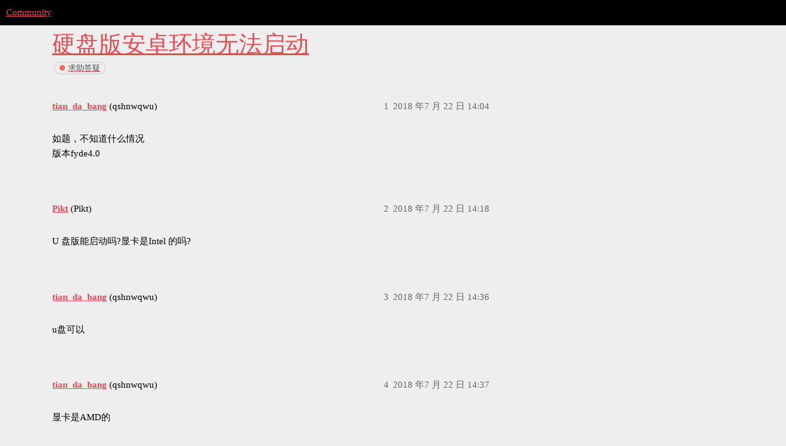

--- FILE ---
content_type: text/html; charset=utf-8
request_url: https://community.fydeos.com/t/topic/217
body_size: 36822
content:
<!DOCTYPE html>
<html lang="zh-CN">
  <head>
    <meta charset="utf-8">
    <title>硬盘版安卓环境无法启动 - 求助答疑 - Community</title>
    <meta name="description" content="如题，不知道什么情况 
版本fyde4.0">
    <meta name="generator" content="Discourse 3.1.0 - https://github.com/discourse/discourse version 427c55a7bcf64f1c40433c6ee788d9c5c1f0353f">
<link rel="icon" type="image/png" href="https://comm-img.fydeos.com/optimized/2X/a/a7f99e7d51afbf96a344af4e417f80cd12c609a1_2_32x32.png">
<link rel="apple-touch-icon" type="image/png" href="https://comm-img.fydeos.com/optimized/2X/a/a1461d3975420390c045170c9d7e72b0af7f2245_2_180x180.png">
<meta name="theme-color" media="all" content="#000000">

<meta name="viewport" content="width=device-width, initial-scale=1.0, minimum-scale=1.0, user-scalable=yes, viewport-fit=cover">
<link rel="canonical" href="https://community.fydeos.com/t/topic/217" />

<link rel="search" type="application/opensearchdescription+xml" href="https://community.fydeos.com/opensearch.xml" title="Community Search">

    <link href="/stylesheets/color_definitions_scheme_44_25_d151002f1fae26afa21c4664efb1385dd245d0a3.css?__ws=community.fydeos.com" media="all" rel="stylesheet" class="light-scheme"/>

  <link href="/stylesheets/desktop_fd6ccd720f96ac0b712c98d4bcc2d52e63cd5125.css?__ws=community.fydeos.com" media="all" rel="stylesheet" data-target="desktop"  />



  <link href="/stylesheets/discourse-details_fd6ccd720f96ac0b712c98d4bcc2d52e63cd5125.css?__ws=community.fydeos.com" media="all" rel="stylesheet" data-target="discourse-details"  />
  <link href="/stylesheets/discourse-lazy-videos_fd6ccd720f96ac0b712c98d4bcc2d52e63cd5125.css?__ws=community.fydeos.com" media="all" rel="stylesheet" data-target="discourse-lazy-videos"  />
  <link href="/stylesheets/discourse-local-dates_fd6ccd720f96ac0b712c98d4bcc2d52e63cd5125.css?__ws=community.fydeos.com" media="all" rel="stylesheet" data-target="discourse-local-dates"  />
  <link href="/stylesheets/discourse-multilingual_fd6ccd720f96ac0b712c98d4bcc2d52e63cd5125.css?__ws=community.fydeos.com" media="all" rel="stylesheet" data-target="discourse-multilingual"  />
  <link href="/stylesheets/discourse-narrative-bot_fd6ccd720f96ac0b712c98d4bcc2d52e63cd5125.css?__ws=community.fydeos.com" media="all" rel="stylesheet" data-target="discourse-narrative-bot"  />
  <link href="/stylesheets/discourse-presence_fd6ccd720f96ac0b712c98d4bcc2d52e63cd5125.css?__ws=community.fydeos.com" media="all" rel="stylesheet" data-target="discourse-presence"  />
  <link href="/stylesheets/discourse-subscription_fd6ccd720f96ac0b712c98d4bcc2d52e63cd5125.css?__ws=community.fydeos.com" media="all" rel="stylesheet" data-target="discourse-subscription"  />
  <link href="/stylesheets/discourse-ticket-button_fd6ccd720f96ac0b712c98d4bcc2d52e63cd5125.css?__ws=community.fydeos.com" media="all" rel="stylesheet" data-target="discourse-ticket-button"  />
  <link href="/stylesheets/poll_fd6ccd720f96ac0b712c98d4bcc2d52e63cd5125.css?__ws=community.fydeos.com" media="all" rel="stylesheet" data-target="poll"  />
  <link href="/stylesheets/poll_desktop_fd6ccd720f96ac0b712c98d4bcc2d52e63cd5125.css?__ws=community.fydeos.com" media="all" rel="stylesheet" data-target="poll_desktop"  />

  <link href="/stylesheets/desktop_theme_32_7bb2182d8196b6a373026bddf29f333d8cc12802.css?__ws=community.fydeos.com" media="all" rel="stylesheet" data-target="desktop_theme" data-theme-id="32" data-theme-name="header language"/>
<link href="/stylesheets/desktop_theme_33_48ad1d24b1a3e15b982ded66e4b1ee415854ada5.css?__ws=community.fydeos.com" media="all" rel="stylesheet" data-target="desktop_theme" data-theme-id="33" data-theme-name="header-theme-toggle"/>
<link href="/stylesheets/desktop_theme_25_40375ca218009a4713830968ed6660a7ff2fca81.css?__ws=community.fydeos.com" media="all" rel="stylesheet" data-target="desktop_theme" data-theme-id="25" data-theme-name="🌇"/>

    
<link rel="preload" href="/theme-javascripts/6b7b54c7dff86b4838bb0b69612c005de01ea0ea.js?__ws=community.fydeos.com" as="script">
<script defer="" src="/theme-javascripts/6b7b54c7dff86b4838bb0b69612c005de01ea0ea.js?__ws=community.fydeos.com" data-theme-id="29"></script>


<link rel="preload" href="/theme-javascripts/543c944dd89be40a74a53bd6a571490bcd564b96.js?__ws=community.fydeos.com" as="script">
<script defer="" src="/theme-javascripts/543c944dd89be40a74a53bd6a571490bcd564b96.js?__ws=community.fydeos.com" data-theme-id="32"></script>


<link rel="preload" href="/theme-javascripts/700b5f1fe53159c7a8638f31ae3b124bcb8a6810.js?__ws=community.fydeos.com" as="script">
<script defer="" src="/theme-javascripts/700b5f1fe53159c7a8638f31ae3b124bcb8a6810.js?__ws=community.fydeos.com" data-theme-id="33"></script>

    
        <link rel="alternate nofollow" type="application/rss+xml" title="&#39;硬盘版安卓环境无法启动&#39; 的 RSS Feed" href="https://community.fydeos.com/t/topic/217.rss" />
    <meta property="og:site_name" content="Community" />
<meta property="og:type" content="website" />
<meta name="twitter:card" content="summary" />
<meta name="twitter:image" content="https://comm-img.fydeos.com/original/2X/a/a7f99e7d51afbf96a344af4e417f80cd12c609a1.png" />
<meta property="og:image" content="https://comm-img.fydeos.com/original/2X/a/a7f99e7d51afbf96a344af4e417f80cd12c609a1.png" />
<meta property="og:url" content="https://community.fydeos.com/t/topic/217" />
<meta name="twitter:url" content="https://community.fydeos.com/t/topic/217" />
<meta property="og:title" content="硬盘版安卓环境无法启动" />
<meta name="twitter:title" content="硬盘版安卓环境无法启动" />
<meta property="og:description" content="如题，不知道什么情况  版本fyde4.0" />
<meta name="twitter:description" content="如题，不知道什么情况  版本fyde4.0" />
<meta property="og:article:section" content="求助答疑" />
<meta property="og:article:section:color" content="ED6663" />
<meta property="article:published_time" content="2018-07-22T14:04:25+00:00" />
<meta property="og:ignore_canonical" content="true" />


    
  </head>
  <body class="crawler ">
    
    <header>
  <a href="/">
    Community
  </a>
</header>

    <div id="main-outlet" class="wrap" role="main">
        <div id="topic-title">
    <h1>
      <a href="/t/topic/217">硬盘版安卓环境无法启动</a>
    </h1>

      <div class="topic-category" itemscope itemtype="http://schema.org/BreadcrumbList">
          <span itemprop="itemListElement" itemscope itemtype="http://schema.org/ListItem">
            <a href="https://community.fydeos.com/c/help/8" class="badge-wrapper bullet" itemprop="item">
              <span class='badge-category-bg' style='background-color: #ED6663'></span>
              <span class='badge-category clear-badge'>
                <span class='category-name' itemprop='name'>求助答疑</span>
              </span>
            </a>
            <meta itemprop="position" content="1" />
          </span>
      </div>

  </div>

  

    <div itemscope itemtype='http://schema.org/DiscussionForumPosting'>
      <meta itemprop='headline' content='硬盘版安卓环境无法启动'>
        <meta itemprop='articleSection' content='求助答疑'>
      <meta itemprop='keywords' content=''>
      <div itemprop='publisher' itemscope itemtype="http://schema.org/Organization">
        <meta itemprop='name' content='Community'>
          <div itemprop='logo' itemscope itemtype="http://schema.org/ImageObject">
            <meta itemprop='url' content='https://comm-img.fydeos.com/original/2X/1/1354cd341c00ed8211e0d636240d2e93a880cf65.png'>
          </div>
      </div>

          <div id='post_1'  class='topic-body crawler-post'>
            <div class='crawler-post-meta'>
              <span class="creator" itemprop="author" itemscope itemtype="http://schema.org/Person">
                <a itemprop="url" href='https://community.fydeos.com/u/tian_da_bang'><span itemprop='name'>tian_da_bang</span></a>
                (qshnwqwu)
              </span>

              <link itemprop="mainEntityOfPage" href="https://community.fydeos.com/t/topic/217">


              <span class="crawler-post-infos">
                  <time itemprop='datePublished' datetime='2018-07-22T14:04:25Z' class='post-time'>
                    2018 年7 月 22 日 14:04
                  </time>
                  <meta itemprop='dateModified' content='2018-07-22T14:04:25Z'>
              <span itemprop='position'>1</span>
              </span>
            </div>
            <div class='post' itemprop='articleBody'>
              <p>如题，不知道什么情况<br>
版本fyde4.0</p>
            </div>

            <div itemprop="interactionStatistic" itemscope itemtype="http://schema.org/InteractionCounter">
              <meta itemprop="interactionType" content="http://schema.org/LikeAction"/>
              <meta itemprop="userInteractionCount" content="0" />
              <span class='post-likes'></span>
            </div>

            <div itemprop="interactionStatistic" itemscope itemtype="http://schema.org/InteractionCounter">
                <meta itemprop="interactionType" content="http://schema.org/CommentAction"/>
                <meta itemprop="userInteractionCount" content="0" />
              </div>

          </div>
          <div id='post_2' itemprop='comment' itemscope itemtype='http://schema.org/Comment' class='topic-body crawler-post'>
            <div class='crawler-post-meta'>
              <span class="creator" itemprop="author" itemscope itemtype="http://schema.org/Person">
                <a itemprop="url" href='https://community.fydeos.com/u/Pikt'><span itemprop='name'>Pikt</span></a>
                (Pikt)
              </span>

              <link itemprop="mainEntityOfPage" href="https://community.fydeos.com/t/topic/217">


              <span class="crawler-post-infos">
                  <time itemprop='datePublished' datetime='2018-07-22T14:18:09Z' class='post-time'>
                    2018 年7 月 22 日 14:18
                  </time>
                  <meta itemprop='dateModified' content='2018-07-22T14:18:09Z'>
              <span itemprop='position'>2</span>
              </span>
            </div>
            <div class='post' itemprop='text'>
              <p>U 盘版能启动吗?显卡是Intel 的吗?</p>
            </div>

            <div itemprop="interactionStatistic" itemscope itemtype="http://schema.org/InteractionCounter">
              <meta itemprop="interactionType" content="http://schema.org/LikeAction"/>
              <meta itemprop="userInteractionCount" content="0" />
              <span class='post-likes'></span>
            </div>

            <div itemprop="interactionStatistic" itemscope itemtype="http://schema.org/InteractionCounter">
                <meta itemprop="interactionType" content="http://schema.org/CommentAction"/>
                <meta itemprop="userInteractionCount" content="0" />
              </div>

          </div>
          <div id='post_3' itemprop='comment' itemscope itemtype='http://schema.org/Comment' class='topic-body crawler-post'>
            <div class='crawler-post-meta'>
              <span class="creator" itemprop="author" itemscope itemtype="http://schema.org/Person">
                <a itemprop="url" href='https://community.fydeos.com/u/tian_da_bang'><span itemprop='name'>tian_da_bang</span></a>
                (qshnwqwu)
              </span>

              <link itemprop="mainEntityOfPage" href="https://community.fydeos.com/t/topic/217">


              <span class="crawler-post-infos">
                  <time itemprop='datePublished' datetime='2018-07-22T14:36:58Z' class='post-time'>
                    2018 年7 月 22 日 14:36
                  </time>
                  <meta itemprop='dateModified' content='2018-07-22T14:36:58Z'>
              <span itemprop='position'>3</span>
              </span>
            </div>
            <div class='post' itemprop='text'>
              <p>u盘可以</p>
            </div>

            <div itemprop="interactionStatistic" itemscope itemtype="http://schema.org/InteractionCounter">
              <meta itemprop="interactionType" content="http://schema.org/LikeAction"/>
              <meta itemprop="userInteractionCount" content="0" />
              <span class='post-likes'></span>
            </div>

            <div itemprop="interactionStatistic" itemscope itemtype="http://schema.org/InteractionCounter">
                <meta itemprop="interactionType" content="http://schema.org/CommentAction"/>
                <meta itemprop="userInteractionCount" content="0" />
              </div>

          </div>
          <div id='post_4' itemprop='comment' itemscope itemtype='http://schema.org/Comment' class='topic-body crawler-post'>
            <div class='crawler-post-meta'>
              <span class="creator" itemprop="author" itemscope itemtype="http://schema.org/Person">
                <a itemprop="url" href='https://community.fydeos.com/u/tian_da_bang'><span itemprop='name'>tian_da_bang</span></a>
                (qshnwqwu)
              </span>

              <link itemprop="mainEntityOfPage" href="https://community.fydeos.com/t/topic/217">


              <span class="crawler-post-infos">
                  <time itemprop='datePublished' datetime='2018-07-22T14:37:22Z' class='post-time'>
                    2018 年7 月 22 日 14:37
                  </time>
                  <meta itemprop='dateModified' content='2018-07-22T14:37:22Z'>
              <span itemprop='position'>4</span>
              </span>
            </div>
            <div class='post' itemprop='text'>
              <p>显卡是AMD的</p>
            </div>

            <div itemprop="interactionStatistic" itemscope itemtype="http://schema.org/InteractionCounter">
              <meta itemprop="interactionType" content="http://schema.org/LikeAction"/>
              <meta itemprop="userInteractionCount" content="0" />
              <span class='post-likes'></span>
            </div>

            <div itemprop="interactionStatistic" itemscope itemtype="http://schema.org/InteractionCounter">
                <meta itemprop="interactionType" content="http://schema.org/CommentAction"/>
                <meta itemprop="userInteractionCount" content="0" />
              </div>

          </div>
          <div id='post_5' itemprop='comment' itemscope itemtype='http://schema.org/Comment' class='topic-body crawler-post'>
            <div class='crawler-post-meta'>
              <span class="creator" itemprop="author" itemscope itemtype="http://schema.org/Person">
                <a itemprop="url" href='https://community.fydeos.com/u/tian_da_bang'><span itemprop='name'>tian_da_bang</span></a>
                (qshnwqwu)
              </span>

              <link itemprop="mainEntityOfPage" href="https://community.fydeos.com/t/topic/217">


              <span class="crawler-post-infos">
                  <time itemprop='datePublished' datetime='2018-07-22T15:07:16Z' class='post-time'>
                    2018 年7 月 22 日 15:07
                  </time>
                  <meta itemprop='dateModified' content='2018-07-22T15:07:16Z'>
              <span itemprop='position'>5</span>
              </span>
            </div>
            <div class='post' itemprop='text'>
              <p>请问g41主板集成的显卡支持吗</p>
            </div>

            <div itemprop="interactionStatistic" itemscope itemtype="http://schema.org/InteractionCounter">
              <meta itemprop="interactionType" content="http://schema.org/LikeAction"/>
              <meta itemprop="userInteractionCount" content="0" />
              <span class='post-likes'></span>
            </div>

            <div itemprop="interactionStatistic" itemscope itemtype="http://schema.org/InteractionCounter">
                <meta itemprop="interactionType" content="http://schema.org/CommentAction"/>
                <meta itemprop="userInteractionCount" content="0" />
              </div>

          </div>
          <div id='post_6' itemprop='comment' itemscope itemtype='http://schema.org/Comment' class='topic-body crawler-post'>
            <div class='crawler-post-meta'>
              <span class="creator" itemprop="author" itemscope itemtype="http://schema.org/Person">
                <a itemprop="url" href='https://community.fydeos.com/u/Pikt'><span itemprop='name'>Pikt</span></a>
                (Pikt)
              </span>

              <link itemprop="mainEntityOfPage" href="https://community.fydeos.com/t/topic/217">


              <span class="crawler-post-infos">
                  <time itemprop='datePublished' datetime='2018-07-22T15:41:13Z' class='post-time'>
                    2018 年7 月 22 日 15:41
                  </time>
                  <meta itemprop='dateModified' content='2018-07-22T15:41:13Z'>
              <span itemprop='position'>6</span>
              </span>
            </div>
            <div class='post' itemprop='text'>
              <p>可以详细说明一下步骤么</p>
            </div>

            <div itemprop="interactionStatistic" itemscope itemtype="http://schema.org/InteractionCounter">
              <meta itemprop="interactionType" content="http://schema.org/LikeAction"/>
              <meta itemprop="userInteractionCount" content="0" />
              <span class='post-likes'></span>
            </div>

            <div itemprop="interactionStatistic" itemscope itemtype="http://schema.org/InteractionCounter">
                <meta itemprop="interactionType" content="http://schema.org/CommentAction"/>
                <meta itemprop="userInteractionCount" content="0" />
              </div>

          </div>
          <div id='post_7' itemprop='comment' itemscope itemtype='http://schema.org/Comment' class='topic-body crawler-post'>
            <div class='crawler-post-meta'>
              <span class="creator" itemprop="author" itemscope itemtype="http://schema.org/Person">
                <a itemprop="url" href='https://community.fydeos.com/u/tian_da_bang'><span itemprop='name'>tian_da_bang</span></a>
                (qshnwqwu)
              </span>

              <link itemprop="mainEntityOfPage" href="https://community.fydeos.com/t/topic/217">


              <span class="crawler-post-infos">
                  <time itemprop='datePublished' datetime='2018-07-22T15:52:04Z' class='post-time'>
                    2018 年7 月 22 日 15:52
                  </time>
                  <meta itemprop='dateModified' content='2018-07-22T15:52:04Z'>
              <span itemprop='position'>7</span>
              </span>
            </div>
            <div class='post' itemprop='text'>
              <p>应该是我弄错了，主要用的电脑是intel cpu核显 在这个电脑插的u盘。安装的是闲置的电脑</p>
            </div>

            <div itemprop="interactionStatistic" itemscope itemtype="http://schema.org/InteractionCounter">
              <meta itemprop="interactionType" content="http://schema.org/LikeAction"/>
              <meta itemprop="userInteractionCount" content="0" />
              <span class='post-likes'></span>
            </div>

            <div itemprop="interactionStatistic" itemscope itemtype="http://schema.org/InteractionCounter">
                <meta itemprop="interactionType" content="http://schema.org/CommentAction"/>
                <meta itemprop="userInteractionCount" content="0" />
              </div>

          </div>
          <div id='post_8' itemprop='comment' itemscope itemtype='http://schema.org/Comment' class='topic-body crawler-post'>
            <div class='crawler-post-meta'>
              <span class="creator" itemprop="author" itemscope itemtype="http://schema.org/Person">
                <a itemprop="url" href='https://community.fydeos.com/u/tian_da_bang'><span itemprop='name'>tian_da_bang</span></a>
                (qshnwqwu)
              </span>

              <link itemprop="mainEntityOfPage" href="https://community.fydeos.com/t/topic/217">


              <span class="crawler-post-infos">
                  <time itemprop='datePublished' datetime='2018-07-22T15:53:56Z' class='post-time'>
                    2018 年7 月 22 日 15:53
                  </time>
                  <meta itemprop='dateModified' content='2018-07-22T15:53:56Z'>
              <span itemprop='position'>8</span>
              </span>
            </div>
            <div class='post' itemprop='text'>
              <p>还有就是主板集成的显卡支持吗，intel g41主板，集成的是x4500显卡</p>
            </div>

            <div itemprop="interactionStatistic" itemscope itemtype="http://schema.org/InteractionCounter">
              <meta itemprop="interactionType" content="http://schema.org/LikeAction"/>
              <meta itemprop="userInteractionCount" content="0" />
              <span class='post-likes'></span>
            </div>

            <div itemprop="interactionStatistic" itemscope itemtype="http://schema.org/InteractionCounter">
                <meta itemprop="interactionType" content="http://schema.org/CommentAction"/>
                <meta itemprop="userInteractionCount" content="0" />
              </div>

          </div>
          <div id='post_9' itemprop='comment' itemscope itemtype='http://schema.org/Comment' class='topic-body crawler-post'>
            <div class='crawler-post-meta'>
              <span class="creator" itemprop="author" itemscope itemtype="http://schema.org/Person">
                <a itemprop="url" href='https://community.fydeos.com/u/carrie'><span itemprop='name'>carrie</span></a>
                (Carrie Gu)
              </span>

              <link itemprop="mainEntityOfPage" href="https://community.fydeos.com/t/topic/217">


              <span class="crawler-post-infos">
                  <time itemprop='datePublished' datetime='2018-07-22T16:14:06Z' class='post-time'>
                    2018 年7 月 22 日 16:14
                  </time>
                  <meta itemprop='dateModified' content='2018-07-22T16:14:06Z'>
              <span itemprop='position'>9</span>
              </span>
            </div>
            <div class='post' itemprop='text'>
              <p>安卓子系统及安卓相关功能目前仅能适配 Intel 系列显卡。</p>
            </div>

            <div itemprop="interactionStatistic" itemscope itemtype="http://schema.org/InteractionCounter">
              <meta itemprop="interactionType" content="http://schema.org/LikeAction"/>
              <meta itemprop="userInteractionCount" content="0" />
              <span class='post-likes'></span>
            </div>

            <div itemprop="interactionStatistic" itemscope itemtype="http://schema.org/InteractionCounter">
                <meta itemprop="interactionType" content="http://schema.org/CommentAction"/>
                <meta itemprop="userInteractionCount" content="0" />
              </div>

          </div>
          <div id='post_10' itemprop='comment' itemscope itemtype='http://schema.org/Comment' class='topic-body crawler-post'>
            <div class='crawler-post-meta'>
              <span class="creator" itemprop="author" itemscope itemtype="http://schema.org/Person">
                <a itemprop="url" href='https://community.fydeos.com/u/Pikt'><span itemprop='name'>Pikt</span></a>
                (Pikt)
              </span>

              <link itemprop="mainEntityOfPage" href="https://community.fydeos.com/t/topic/217">


              <span class="crawler-post-infos">
                  <time itemprop='datePublished' datetime='2018-07-22T16:44:25Z' class='post-time'>
                    2018 年7 月 22 日 16:44
                  </time>
                  <meta itemprop='dateModified' content='2018-07-22T16:44:25Z'>
              <span itemprop='position'>10</span>
              </span>
            </div>
            <div class='post' itemprop='text'>
              <p>应该是支持的, 在bios 中禁用独显应该就可以了</p>
            </div>

            <div itemprop="interactionStatistic" itemscope itemtype="http://schema.org/InteractionCounter">
              <meta itemprop="interactionType" content="http://schema.org/LikeAction"/>
              <meta itemprop="userInteractionCount" content="0" />
              <span class='post-likes'></span>
            </div>

            <div itemprop="interactionStatistic" itemscope itemtype="http://schema.org/InteractionCounter">
                <meta itemprop="interactionType" content="http://schema.org/CommentAction"/>
                <meta itemprop="userInteractionCount" content="0" />
              </div>

          </div>
          <div id='post_11' itemprop='comment' itemscope itemtype='http://schema.org/Comment' class='topic-body crawler-post'>
            <div class='crawler-post-meta'>
              <span class="creator" itemprop="author" itemscope itemtype="http://schema.org/Person">
                <a itemprop="url" href='https://community.fydeos.com/u/fydeos-fans'><span itemprop='name'>fydeos-fans</span></a>
                (fydeos fans)
              </span>

              <link itemprop="mainEntityOfPage" href="https://community.fydeos.com/t/topic/217">


              <span class="crawler-post-infos">
                  <time itemprop='datePublished' datetime='2018-07-22T17:15:37Z' class='post-time'>
                    2018 年7 月 22 日 17:15
                  </time>
                  <meta itemprop='dateModified' content='2018-07-22T17:15:37Z'>
              <span itemprop='position'>11</span>
              </span>
            </div>
            <div class='post' itemprop='text'>
              <p>今天试了一下，先用易驱线连SSD作为U盘，可以启动（前提是在BIOS中打开EFI，外网能连上）。第二次去掉易驱线，直接连在主板的SATA1接口上，成功启动（启动时间有点久，停留在白底的Fydeos界面比较久。。。一道以为是卡机）。注意必须用板载的intel显卡，GT9400ti卡在开机画面。希望能把NV卡的驱动升级一下。（H61+4G+8GSSD 。。。很老的机子）</p>
            </div>

            <div itemprop="interactionStatistic" itemscope itemtype="http://schema.org/InteractionCounter">
              <meta itemprop="interactionType" content="http://schema.org/LikeAction"/>
              <meta itemprop="userInteractionCount" content="0" />
              <span class='post-likes'></span>
            </div>

            <div itemprop="interactionStatistic" itemscope itemtype="http://schema.org/InteractionCounter">
                <meta itemprop="interactionType" content="http://schema.org/CommentAction"/>
                <meta itemprop="userInteractionCount" content="0" />
              </div>

          </div>
          <div id='post_12' itemprop='comment' itemscope itemtype='http://schema.org/Comment' class='topic-body crawler-post'>
            <div class='crawler-post-meta'>
              <span class="creator" itemprop="author" itemscope itemtype="http://schema.org/Person">
                <a itemprop="url" href='https://community.fydeos.com/u/tian_da_bang'><span itemprop='name'>tian_da_bang</span></a>
                (qshnwqwu)
              </span>

              <link itemprop="mainEntityOfPage" href="https://community.fydeos.com/t/topic/217">


              <span class="crawler-post-infos">
                  <time itemprop='datePublished' datetime='2018-07-23T02:17:35Z' class='post-time'>
                    2018 年7 月 23 日 02:17
                  </time>
                  <meta itemprop='dateModified' content='2018-07-23T02:17:35Z'>
              <span itemprop='position'>12</span>
              </span>
            </div>
            <div class='post' itemprop='text'>
              <p>你这个不就板载集显，是cpu核心显卡。</p>
            </div>

            <div itemprop="interactionStatistic" itemscope itemtype="http://schema.org/InteractionCounter">
              <meta itemprop="interactionType" content="http://schema.org/LikeAction"/>
              <meta itemprop="userInteractionCount" content="0" />
              <span class='post-likes'></span>
            </div>

            <div itemprop="interactionStatistic" itemscope itemtype="http://schema.org/InteractionCounter">
                <meta itemprop="interactionType" content="http://schema.org/CommentAction"/>
                <meta itemprop="userInteractionCount" content="0" />
              </div>

          </div>
          <div id='post_13' itemprop='comment' itemscope itemtype='http://schema.org/Comment' class='topic-body crawler-post'>
            <div class='crawler-post-meta'>
              <span class="creator" itemprop="author" itemscope itemtype="http://schema.org/Person">
                <a itemprop="url" href='https://community.fydeos.com/u/fydeos-fans'><span itemprop='name'>fydeos-fans</span></a>
                (fydeos fans)
              </span>

              <link itemprop="mainEntityOfPage" href="https://community.fydeos.com/t/topic/217">


              <span class="crawler-post-infos">
                  <time itemprop='datePublished' datetime='2018-07-23T12:24:07Z' class='post-time'>
                    2018 年7 月 23 日 12:24
                  </time>
                  <meta itemprop='dateModified' content='2018-07-23T12:24:07Z'>
              <span itemprop='position'>13</span>
              </span>
            </div>
            <div class='post' itemprop='text'>
              <p>不是用外部显卡。</p>
            </div>

            <div itemprop="interactionStatistic" itemscope itemtype="http://schema.org/InteractionCounter">
              <meta itemprop="interactionType" content="http://schema.org/LikeAction"/>
              <meta itemprop="userInteractionCount" content="0" />
              <span class='post-likes'></span>
            </div>

            <div itemprop="interactionStatistic" itemscope itemtype="http://schema.org/InteractionCounter">
                <meta itemprop="interactionType" content="http://schema.org/CommentAction"/>
                <meta itemprop="userInteractionCount" content="0" />
              </div>

          </div>
          <div id='post_14' itemprop='comment' itemscope itemtype='http://schema.org/Comment' class='topic-body crawler-post'>
            <div class='crawler-post-meta'>
              <span class="creator" itemprop="author" itemscope itemtype="http://schema.org/Person">
                <a itemprop="url" href='https://community.fydeos.com/u/fydeos-fans'><span itemprop='name'>fydeos-fans</span></a>
                (fydeos fans)
              </span>

              <link itemprop="mainEntityOfPage" href="https://community.fydeos.com/t/topic/217">


              <span class="crawler-post-infos">
                  <time itemprop='datePublished' datetime='2018-07-23T12:24:54Z' class='post-time'>
                    2018 年7 月 23 日 12:24
                  </time>
                  <meta itemprop='dateModified' content='2018-07-23T12:24:54Z'>
              <span itemprop='position'>14</span>
              </span>
            </div>
            <div class='post' itemprop='text'>
              <p>不是外接显卡。</p>
            </div>

            <div itemprop="interactionStatistic" itemscope itemtype="http://schema.org/InteractionCounter">
              <meta itemprop="interactionType" content="http://schema.org/LikeAction"/>
              <meta itemprop="userInteractionCount" content="0" />
              <span class='post-likes'></span>
            </div>

            <div itemprop="interactionStatistic" itemscope itemtype="http://schema.org/InteractionCounter">
                <meta itemprop="interactionType" content="http://schema.org/CommentAction"/>
                <meta itemprop="userInteractionCount" content="0" />
              </div>

          </div>
          <div id='post_15' itemprop='comment' itemscope itemtype='http://schema.org/Comment' class='topic-body crawler-post'>
            <div class='crawler-post-meta'>
              <span class="creator" itemprop="author" itemscope itemtype="http://schema.org/Person">
                <a itemprop="url" href='https://community.fydeos.com/u/tian_da_bang'><span itemprop='name'>tian_da_bang</span></a>
                (qshnwqwu)
              </span>

              <link itemprop="mainEntityOfPage" href="https://community.fydeos.com/t/topic/217">


              <span class="crawler-post-infos">
                  <time itemprop='datePublished' datetime='2018-07-23T15:42:09Z' class='post-time'>
                    2018 年7 月 23 日 15:42
                  </time>
                  <meta itemprop='dateModified' content='2018-07-23T15:42:09Z'>
              <span itemprop='position'>15</span>
              </span>
            </div>
            <div class='post' itemprop='text'>
              <p>g41主板上集成的显卡，不是独立显卡</p>
            </div>

            <div itemprop="interactionStatistic" itemscope itemtype="http://schema.org/InteractionCounter">
              <meta itemprop="interactionType" content="http://schema.org/LikeAction"/>
              <meta itemprop="userInteractionCount" content="0" />
              <span class='post-likes'></span>
            </div>

            <div itemprop="interactionStatistic" itemscope itemtype="http://schema.org/InteractionCounter">
                <meta itemprop="interactionType" content="http://schema.org/CommentAction"/>
                <meta itemprop="userInteractionCount" content="0" />
              </div>

          </div>
          <div id='post_16' itemprop='comment' itemscope itemtype='http://schema.org/Comment' class='topic-body crawler-post'>
            <div class='crawler-post-meta'>
              <span class="creator" itemprop="author" itemscope itemtype="http://schema.org/Person">
                <a itemprop="url" href='https://community.fydeos.com/u/sixa200'><span itemprop='name'>sixa200</span></a>
                (sixa200)
              </span>

              <link itemprop="mainEntityOfPage" href="https://community.fydeos.com/t/topic/217">


              <span class="crawler-post-infos">
                  <time itemprop='datePublished' datetime='2018-07-24T04:34:35Z' class='post-time'>
                    2018 年7 月 24 日 04:34
                  </time>
                  <meta itemprop='dateModified' content='2018-07-24T04:34:35Z'>
              <span itemprop='position'>16</span>
              </span>
            </div>
            <div class='post' itemprop='text'>
              <p>看看这个，希望能帮到您。<br>
<a href="https://fydeos.com/community/topic/%E7%A1%AC%E7%9B%98%E5%AE%89%E8%A3%85fydeos-for-x86%E6%9C%80%E7%AE%80%E5%8D%95%E7%B2%97%E6%9A%B4%E8%80%8C%E4%B8%94%E7%9E%AC%E9%97%B4%E8%A7%81%E6%95%88%E7%9A%84%E6%96%B9%E6%B3%95%EF%BC%81%EF%BC%81/" class="onebox" target="_blank" rel="nofollow noopener">https://fydeos.com/community/topic/硬盘安装fydeos-for-x86最简单粗暴而且瞬间见效的方法！！/</a></p>
            </div>

            <div itemprop="interactionStatistic" itemscope itemtype="http://schema.org/InteractionCounter">
              <meta itemprop="interactionType" content="http://schema.org/LikeAction"/>
              <meta itemprop="userInteractionCount" content="0" />
              <span class='post-likes'></span>
            </div>

            <div itemprop="interactionStatistic" itemscope itemtype="http://schema.org/InteractionCounter">
                <meta itemprop="interactionType" content="http://schema.org/CommentAction"/>
                <meta itemprop="userInteractionCount" content="0" />
              </div>

          </div>
    </div>






    </div>
    <footer class="container wrap">
  <nav class='crawler-nav'>
    <ul>
      <li itemscope itemtype='http://schema.org/SiteNavigationElement'>
        <span itemprop='name'>
          <a href='/' itemprop="url">首页 </a>
        </span>
      </li>
      <li itemscope itemtype='http://schema.org/SiteNavigationElement'>
        <span itemprop='name'>
          <a href='/categories' itemprop="url">版块 </a>
        </span>
      </li>
      <li itemscope itemtype='http://schema.org/SiteNavigationElement'>
        <span itemprop='name'>
          <a href='/guidelines' itemprop="url">常见问题解答/准则 </a>
        </span>
      </li>
        <li itemscope itemtype='http://schema.org/SiteNavigationElement'>
          <span itemprop='name'>
            <a href='https://fydeos.com/terms/' itemprop="url">服务条款 </a>
          </span>
        </li>
        <li itemscope itemtype='http://schema.org/SiteNavigationElement'>
          <span itemprop='name'>
            <a href='https://fydeos.com/privacy/' itemprop="url">隐私政策 </a>
          </span>
        </li>
    </ul>
  </nav>
  <p class='powered-by-link'>由 <a href="https://www.discourse.org">Discourse</a> 提供技术支持，启用 JavaScript 以获得最佳体验</p>
</footer>

    
    
  </body>
  
</html>


--- FILE ---
content_type: text/css
request_url: https://community.fydeos.com/stylesheets/desktop_theme_25_40375ca218009a4713830968ed6660a7ff2fca81.css?__ws=community.fydeos.com
body_size: 14799
content:
.search-container .search-advanced .search-title button,.list-controls .select-kit.categories-admin-dropdown button,.modal-footer .btn,.save-or-cancel .btn,.usercard-controls .btn,.user-main .details .btn,#create-topic{padding:.8rem 1.2rem;font-size:.75em}:root{--main-background: var(--quaternary);--light-accent: var(--quaternary)}.topic-post .first{line-height:45px;font-size:1.2rem}.topic-post .first a{color:inherit;font-weight:600}.topic-post .topic-body,.topic-post .topic-avatar{border:none}.topic-post .row{padding-top:4rem}.topic-post:first-child .first{font-size:1.3rem}.topic-post:first-child .topic-body{-webkit-animation:none !important;-moz-animation:none !important;-o-animation:none !important;-ms-animation:none !important;animation:none !important}.topic-post:first-child .contents{font-size:1.1rem}.topic-post:first-child .contents p{line-height:1.9}.topic-post:first-child .row{padding-top:1rem}.topic-status-info{border-top:none}.topic-category{margin-left:3px}.topic-category .bullet,.topic-category .discourse-tags{border:1px solid #ccc;border-radius:16px;padding:0 8px;background-color:var(--secondary)}aside.onebox{border:none;padding:1rem 2rem;font-size:.85em;line-height:1.5;background-color:rgba(0,0,0,0);border-left:5px solid var(--secondary);margin:3rem 0}.topic-map{border:none;background:none;padding-top:1.5rem;margin-bottom:3rem;transition:background .3s}.topic-map section{border:none}.topic-map .buttons .btn{background-color:rgba(0,0,0,0);border:none}.small-action .topic-avatar{width:1.5rem}.small-action .topic-avatar .d-icon{width:.75rem}.small-action .topic-avatar .d-icon-unlock-alt{color:var(--primary)}.topic-timeline{font-size:.75rem;text-transform:uppercase;letter-spacing:.03em}.timeline-container .topic-timeline .timeline-handle{background-color:var(--tertiary)}.topic-footer-main-buttons .topic-admin-menu-button-container{margin-right:.5em}#topic-footer-buttons{max-width:none}#topic-footer-buttons .pinned-button .reason,#topic-footer-buttons .topic-notifications-button .reason{display:flex}#topic-footer-buttons .btn:last-child{margin-right:0}#topic-title{padding-top:0;margin-bottom:1.25rem}#topic-title h1{font-family:var(--heading-font-family);font-weight:bold;margin-bottom:2rem}#topic-title h1 a{line-height:1.1;font-size:2rem;font-weight:normal}.post-infos{font-size:.75rem;text-transform:uppercase;font-weight:bold;color:var(--primary)}.post-infos .post-info a{color:inherit}.d-header .header-title a{font-family:var(--heading-font-family)}.d-header .categories-wrapper,.d-header .topic-header-extra{display:none}.show-more.has-topics{position:static}.topic-list-item.visited a.title:not(.badge-notification),.latest-topic-list-item.visited a.title:not(.badge-notification),.category-topic-link.visited a.title:not(.badge-notification){color:var(--primary) !important}.latest-topic-list-item .bottom-row{display:flex;flex-wrap:wrap;align-items:flex-end}.topic-list-item{position:relative}.topic-list-item .main-link:first-of-type{padding-left:3rem}.topic-list-item .posters:before{content:"";display:inline-block;height:20px;width:1px}.topic-list-item .posters a:first-child{position:absolute;left:10px}.topic-list thead{position:sticky;top:60px;z-index:3}.topic-list th{text-transform:uppercase;font-size:.75rem;color:var(--primary);letter-spacing:.035em;font-weight:bold}.topic-list td{padding:1rem .5rem}.topic-list tbody tr{border-bottom:none;transition:background-color 1s}.topic-list tbody tr:hover{transition:background-color .3s;background-color:var(--secondary)}.topic-list a.title{font-weight:600;font-size:1rem;font-family:var(--heading-font-family)}.suggested-topics .topic-list thead{background-color:rgba(0,0,0,0)}.topic-list .posters a:first-child .avatar.latest:not(.single){box-shadow:0 0 3px 1px rgba(var(--tertiary-rgb), 0.35);border:2px solid rgba(var(--tertiary-rgb), 0.5);position:relative;top:0;left:0}@media screen and (max-width: 850px){.topic-list-item .posters a:first-child{position:static;margin-right:0}}.header-sidebar-toggle button.widget-button{border-radius:.5rem;transition:border-radius .2s}.header-sidebar-toggle button.widget-button .d-icon{color:var(--header_primary);font-size:1em}.header-sidebar-toggle button.widget-button:hover{border-radius:50%;background-color:var(--tertiary)}.header-sidebar-toggle button.widget-button:hover .d-icon{color:var(--light-accent)}.sidebar-wrapper{background:rgba(0,0,0,0)}.sidebar-wrapper .sidebar-section-header-text{font-size:.75rem;letter-spacing:.03em}.sidebar-wrapper .sidebar-footer-wrapper{background:none}.desktop-view .sidebar-wrapper .sidebar-footer-wrapper .sidebar-footer-container{background:none}.desktop-view .sidebar-wrapper .sidebar-footer-wrapper .sidebar-footer-container:before{background:linear-gradient(to bottom, transparent, rgba(var(--secondary-rgb), 1))}.btn{border-radius:2rem}p{line-height:1.6}.d-header #site-logo{max-height:2em;max-width:100%;filter:invert(0) hue-rotate(0deg) brightness(calc((0 / 10) + 1))}#navigation-bar{margin-bottom:0 !important}.nav-pills>li{margin-right:0}.nav-pills>li>a{background-color:rgba(0,0,0,0);border-bottom-width:5px;border-bottom-style:solid;border-bottom-color:rgba(0,0,0,0);padding:.75em 1.5em;color:var(--primary);font-size:.75rem;letter-spacing:.05em;line-height:1.7rem}.nav-pills>li>a:hover{border-bottom-color:var(--tertiary);background-color:rgba(0,0,0,0);color:var(--primary)}.nav-pills>li>a.active{color:var(--primary);background-color:rgba(0,0,0,0);border-bottom-color:#e54d54;font-weight:bold}.list-controls{margin-bottom:0}.list-controls .nav,.list-controls .btn{margin-bottom:0}.list-controls .btn{position:relative;background-color:#e54d54;color:#fff;padding:0 13px}.list-controls .btn .d-icon{color:currentColor}.list-controls ol.category-breadcrumb{margin-bottom:0;padding-left:1rem}.list-controls .select-kit{float:none}.list-controls .select-kit .name{text-transform:uppercase;font-size:.75rem;letter-spacing:.03em}.list-controls .select-kit .combo-box-header{border:none;padding:0;margin-right:1.5rem}.container.list-container,.container .user-content{background-color:var(--main-background)}.container.posts{margin-bottom:2rem}.container .user-content{border-radius:.5rem;padding:2rem}.category-list .category-name{font-size:1.2rem;text-transform:capitalize;letter-spacing:0}.header-title{font-weight:100}.d-header-icons .d-icon{color:#fff;font-size:1em}ol.category-breadcrumb{float:none;display:flex}.user-primary-navigation ul{margin:0 !important}.user-main .about.collapsed-info .details .primary h1,.user-main .about .details h1{font-size:3rem}#list-area .show-more.has-topics .alert{background-color:#f0eff6;border-radius:2rem;align-items:center;position:relative;transition:all .2s}#list-area .show-more.has-topics .alert::before{content:"";display:block;width:1rem;height:1rem;margin-right:.5rem;border-radius:50%;background-color:#e54d54}#list-area .show-more.has-topics .alert:hover{background-color:rgba(240,239,246,.6);text-decoration:underline}.directory .user-info{display:flex;align-items:center}.badge-category-bg,.badge-wrapper.bullet .badge-category-parent-bg,.badge-wrapper.bullet .badge-category-parent-bg+.badge-category-bg{border-radius:50%;width:9px}.badge-category-parent-bg{position:relative;z-index:2}.badge-wrapper.bullet .badge-category-parent-bg+.badge-category-bg{position:relative;z-index:1;margin-left:-5px}.user-card{background:none !important;border-radius:.5rem;overflow:hidden}.user-card .card-content{background-color:#fff;padding:1.5rem 1rem}.user-card .first-row .user-card-avatar{margin-top:0}.user-card .first-row .names,.user-card .first-row .usercard-controls{align-self:center}.user-card .card-row:not(.first-row){margin:2rem 0 1rem;font-size:12px;padding-left:9.3rem}.user-card .badge-section{font-size:12px;margin-left:-2px}.user-card .badge-section .user-badge,.user-card .badge-section .more-user-badges{border-radius:16px}.modal{border-radius:16px}.modal-footer,.modal-body:not(#keyboard-shortcuts-help){text-align:center}.modal-body{font-size:1rem}.modal-inner-container{border-radius:.5rem}.stats-title{border-bottom:1px solid #ddd;font-size:1rem;padding-bottom:.5rem;margin-bottom:1rem}.top-section:not(.stats-section):not(.badges-section){display:grid;grid-gap:3rem;grid-template-columns:repeat(2, 1fr)}.top-section:not(.stats-section):not(.badges-section):before{display:none}.top-sub-section{width:auto}.badge-card{border:none;background:rgba(0,0,0,0)}.badge-card .badge-contents .badge-icon a{text-align:center;border:5px solid #ccc;display:flex;justify-content:center;align-items:center;box-sizing:border-box;border-radius:50%;height:65px;width:65px;box-shadow:inset -2px 0px 5px rgba(0,0,0,.3)}.badge-card .badge-contents .badge-icon.badge-type-bronze a{color:#cd7f32;background:linear-gradient(149deg, #cd7f32, #f5e5d6, #cd7f32);border-color:#a46628}.badge-card .badge-contents .badge-icon.badge-type-bronze a .fa{color:#a46628 !important}.badge-card .badge-contents .badge-icon.badge-type-gold a{color:#e7c300;background:linear-gradient(149deg, rgb(231, 195, 0), #fff3b4, rgb(231, 195, 0));border-color:#b49800}.badge-card .badge-contents .badge-icon.badge-type-gold a .fa{color:#b49800 !important}.badge-card .badge-contents .badge-icon.badge-type-silver a{color:silver;background:linear-gradient(149deg, #c0c0c0, white, #c0c0c0);border-color:#a7a7a7}.badge-card .badge-contents .badge-icon.badge-type-silver a .fa{color:#a7a7a7 !important}.badge-card .d-icon{width:2rem}.badge-card .badge-summary{color:#4d4d4d}.badge-card .badge-contents .badge-info h3{margin-bottom:0}.user-stream .avatar-wrapper{margin-right:16px}.user-stream .excerpt{padding-left:65px}.user-stream .stream-topic-title{font-family:var(--heading-font-family);font-size:1.1rem}.user-stream .stream-topic-title a{color:inherit}.user-stream .stream-topic-title a:visited{color:inherit;opacity:.5}.user-stream .excerpt{font-size:.85rem}.footer-message{display:flex;justify-content:center;align-items:center;height:10rem;padding-top:3rem}.footer-message h3{font-size:1rem;font-weight:normal;color:#666}.footer-message h3::after{content:"✨"}#list-area{margin-bottom:0}.user-nav{margin-bottom:0}.user-content .alert.alert-info{height:3rem;display:flex;justify-content:center;align-items:center;color:#666;background-color:rgba(0,0,0,0)}.user-content .alert.alert-info::after{content:"🤖"}.select-kit.dropdown-select-box .select-kit-body{border:none;background-color:var(--main-background);box-shadow:0 12px 12px rgba(0,0,0,.15)}.select-kit.dropdown-select-box.is-expanded .select-kit-body{border-radius:.5rem}.select-kit .select-kit-collection{background-color:rgba(0,0,0,0)}.select-kit .select-kit-row{padding:1rem}.select-kit .select-kit-row.is-highlighted{background-color:var(--primary-low)}.select-kit .select-kit-row.is-selected{background-color:var(--primary-low)}.select-kit .select-kit-row.is-selected.is-highlighted{background-color:var(--tertiary-low)}.select-kit .select-kit-row.is-selected .period-title .date-section{font-weight:bold}.select-kit .select-kit-row .date-section{font-size:.85rem}.select-kit.dropdown-select-box.period-chooser .period-chooser-row{font-weight:normal;padding:.5rem 1rem}.select-kit.dropdown-select-box.period-chooser .period-chooser-row .top-date-string{display:block;font-size:.75rem;white-space:nowrap;margin-left:0}.select-kit.dropdown-select-box.period-chooser .period-chooser-header{border-radius:0;margin-left:.6rem}.select-kit.dropdown-select-box.period-chooser .period-chooser-header h2.selected-name .top-date-string{font-size:.85rem;display:block;margin-top:.5em}.select-kit.dropdown-select-box.period-chooser .period-chooser-header h2.selected-name .date-section{font-size:1.2rem}.select-kit.dropdown-select-box.period-chooser .period-chooser-header .d-icon{margin:0;font-size:1rem}.d-header-icons .icon:hover,.d-header-icons .icon:focus,.d-header-icons .active .icon,.d-header-icons .active .icon:hover,.drop-down-mode .d-header-icons .icon:hover,.drop-down-mode .d-header-icons .icon:focus,.drop-down-mode .d-header-icons .active .icon,.drop-down-mode .d-header-icons .active .icon:hover{border-radius:50%;background-color:var(--tertiary);border-color:rgba(0,0,0,0)}.d-header-icons .icon:hover .d-icon,.d-header-icons .icon:focus .d-icon,.d-header-icons .active .icon .d-icon,.d-header-icons .active .icon:hover .d-icon,.drop-down-mode .d-header-icons .icon:hover .d-icon,.drop-down-mode .d-header-icons .icon:focus .d-icon,.drop-down-mode .d-header-icons .active .icon .d-icon,.drop-down-mode .d-header-icons .active .icon:hover .d-icon{color:var(--secondary)}.d-header-icons .icon img.avatar,.drop-down-mode .d-header-icons .icon img.avatar{position:relative;top:-1px}.menu-panel{background-color:var(--main-background);border-radius:.5rem}.menu-panel li a{transition:all .2s}.menu-panel li a.widget-link:hover{background-color:var(--tertiary);color:var(--light-accent)}.menu-panel li a.widget-link:hover .d-icon{color:var(--light-accent)}#list-area .top-lists h2{margin-bottom:0}#keyboard-shortcuts-help .column section{padding:1rem;margin:1rem .5rem;border:1px solid var(--primary-low);border-radius:1rem}#keyboard-shortcuts-help ul li{font-size:1rem}div.menu-links-header .menu-links-row li a.active .d-icon{color:var(--tertiary)}.user-menu .quick-access-panel ul{padding:.5rem}.user-menu .quick-access-panel li{background-color:rgba(0,0,0,0);font-size:.85rem}.user-menu .quick-access-panel li:hover{background-color:rgba(0,0,0,0)}.user-menu .quick-access-panel .read{background-color:rgba(0,0,0,0);opacity:.7}.user-menu .quick-access-panel li a,.user-menu .quick-access-panel li button{color:inherit;padding:.75rem .25rem}.user-menu .quick-access-panel li a:hover,.user-menu .quick-access-panel li button:hover{background-color:var(--primary-low)}.user-menu .quick-access-profile .read{opacity:1}.user-menu .quick-access-panel li.do-not-disturb{background:rgba(0,0,0,0)}div.menu-links-header .menu-links-row li a.active{border-bottom-color:var(--main-background)}.search-container .search-advanced .search-title button,.list-controls .select-kit.categories-admin-dropdown button,#create-topic,.modal-footer .btn,.save-or-cancel .btn,.usercard-controls .btn,.user-main .details .btn{padding:.8rem 1.2rem;font-size:.75em}:root{--main-background: var(--quaternary);--light-accent: var(--quaternary)}.container.list-container,.container .user-content{border-radius:0 .5rem .5rem .5rem;box-shadow:0px 15px 27px rgba(0,0,0,.15)}.container.list-container{padding:24px 48px}.container.posts>.row{background:var(--main-background);padding:1.5rem 2.5rem;border-radius:.5rem;box-shadow:0px 15px 27px rgba(0,0,0,.15)}#topic-title .topic-statuses{font-size:3.4rem}#topic-title .title-wrapper{width:70%;padding:0 2.5rem}#topic-title h1 a{font-size:2.5rem}#topic-title h1 .edit-topic{font-size:1em}.user-menu .quick-access-panel ul{gap:0 1em}.category-breadcrumb{margin-top:-0.4em}

/*# sourceMappingURL=desktop_theme_25_40375ca218009a4713830968ed6660a7ff2fca81.css.map?__ws=community.fydeos.com */
